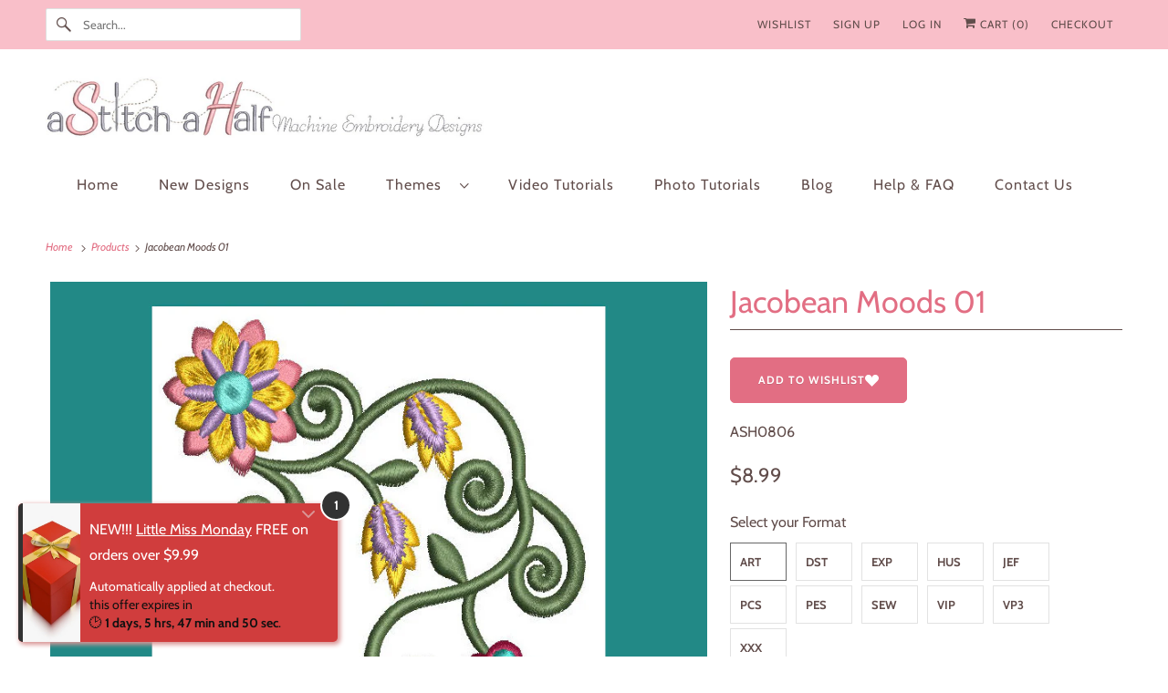

--- FILE ---
content_type: text/html; charset=utf-8
request_url: https://astitchahalf.net/apps/discountninja/product/v5.2/data?handle=little-miss-monday&version=4
body_size: -2
content:
{
  "Version": "5.9.0",
  "Source": "Shopify",
  "Currency": "USD",
  "Id": "8404746371251",
  "Handle": "little-miss-monday",
  "Price": 1099,
  "CompareAtPrice": 0,
  "Collections": "new-designs,timeless-moments",
  "CollectionIds": "30513889329,332391841971",  
  "Tags": "has-digital-downloads,LATEST,variant-45223995015347-has-digital-downloads",
  "Available": true,
  "Variants": [{
   			"Id":45223995015347,
   			"Price":1099,
   			"CompareAtPrice":1099,   			
   			"Available":true,
            "RequiresSellingPlan":false,
			"SellingPlanAllocations": []
   		}]
}

--- FILE ---
content_type: text/plain; charset=utf-8
request_url: https://d-ipv6.mmapiws.com/ant_squire
body_size: 154
content:
astitchahalf.net;019bc5dc-9a2b-709f-992b-606cfd0b0f71:ae9ac2991e6d703314efb4449d48973dd346e7c4

--- FILE ---
content_type: text/plain; charset=utf-8
request_url: https://d-ipv6.mmapiws.com/ant_squire
body_size: -224
content:
astitchahalf.net;019bc5dc-9a2b-709f-992b-606cfd0b0f71:ae9ac2991e6d703314efb4449d48973dd346e7c4